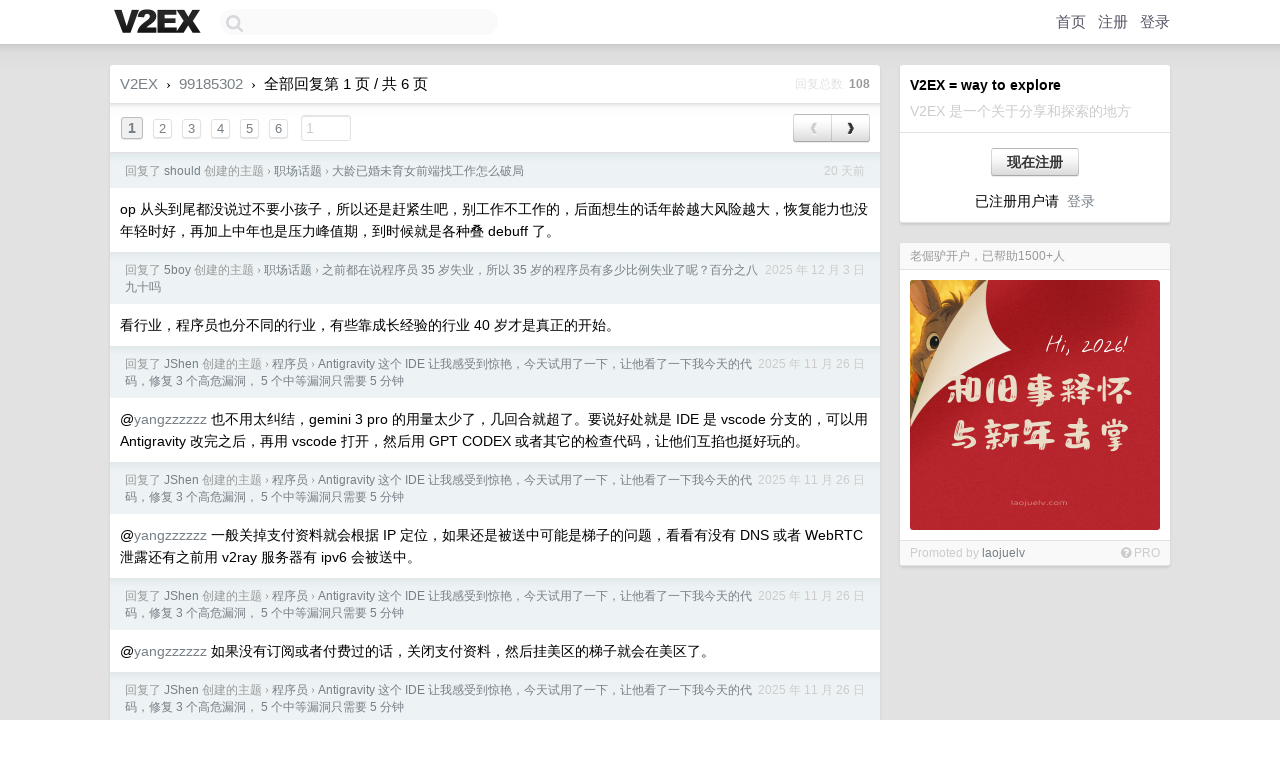

--- FILE ---
content_type: text/html; charset=UTF-8
request_url: https://v2ex.com/member/99185302/replies
body_size: 8756
content:
<!DOCTYPE html>
<html lang="zh-CN">
<head>
    <meta name="Content-Type" content="text/html;charset=utf-8">
    <meta name="Referrer" content="unsafe-url">
    <meta content="True" name="HandheldFriendly">
    
    <meta name="theme-color" content="#ffffff">
    
    
    <meta name="apple-mobile-web-app-capable" content="yes" />
<meta name="mobile-web-app-capable" content="yes" />
<meta name="detectify-verification" content="d0264f228155c7a1f72c3d91c17ce8fb" />
<meta name="p:domain_verify" content="b87e3b55b409494aab88c1610b05a5f0"/>
<meta name="alexaVerifyID" content="OFc8dmwZo7ttU4UCnDh1rKDtLlY" />
<meta name="baidu-site-verification" content="D00WizvYyr" />
<meta name="msvalidate.01" content="D9B08FEA08E3DA402BF07ABAB61D77DE" />
<meta property="wb:webmaster" content="f2f4cb229bda06a4" />
<meta name="google-site-verification" content="LM_cJR94XJIqcYJeOCscGVMWdaRUvmyz6cVOqkFplaU" />
<meta name="wwads-cn-verify" content="c8ffe9a587b126f152ed3d89a146b445" />
<script type="text/javascript" src="https://cdn.wwads.cn/js/makemoney.js" async></script>
<script async src="https://pagead2.googlesyndication.com/pagead/js/adsbygoogle.js?client=ca-pub-5060390720525238"
     crossorigin="anonymous"></script>
    
    <title>V2EX › 99185302 的所有回复 › 第 1 页 / 共 6 页</title>
    <link rel="dns-prefetch" href="https://static.v2ex.com/" />
<link rel="dns-prefetch" href="https://cdn.v2ex.com/" />
<link rel="dns-prefetch" href="https://i.v2ex.co/" />
<link rel="dns-prefetch" href="https://www.google-analytics.com/" />    
    <style>
        body {
            min-width: 820px;
            font-family: "Helvetica Neue", "Luxi Sans", "Segoe UI", "Hiragino Sans GB", "Microsoft Yahei", sans-serif, "Apple Logo";
        }
    </style>
    <link rel="stylesheet" type="text/css" media="screen" href="/assets/c5cbeb747d47558e3043308a6db51d2046fbbcae-combo.css?t=1769610000">
    
    <script>
        const SITE_NIGHT = 0;
    </script>
    <link rel="stylesheet" href="/static/css/vendor/tomorrow.css?v=3c006808236080a5d98ba4e64b8f323f" type="text/css">
    
    <link rel="icon" sizes="192x192" href="/static/icon-192.png">
    <link rel="apple-touch-icon" sizes="180x180" href="/static/apple-touch-icon-180.png?v=91e795b8b5d9e2cbf2d886c3d4b7d63c">
    
    <link rel="shortcut icon" href="/static/favicon.ico" type="image/png">
    
    
    <link rel="manifest" href="/manifest.webmanifest">
    <script>
        const LANG = 'zhcn';
        const FEATURES = ['search', 'favorite-nodes-sort'];
    </script>
    <script src="/assets/e018fd2b900d7499242ac6e8286c94e0e0cc8e0d-combo.js?t=1769610000" defer></script>
    <meta name="description" content="">
    
    
    
<script type="text/javascript">
function format(tpl) {
    var index = 1, items = arguments;
    return (tpl || '').replace(/{(\w*)}/g, function(match, p1) {
        return items[index++] || p1 || match;
    });
}
function loadCSS(url, callback) {
    return $('<link type="text/css" rel="stylesheet"/>')
        .attr({ href: url })
        .on('load', callback)
        .appendTo(document.head);
}
function lazyGist(element) {
    var $btn = $(element);
    var $self = $(element).parent();
    var $link = $self.find('a');
    $btn.prop('disabled', 'disabled').text('Loading...');
    $.getJSON(format('{}.json?callback=?', $link.prop('href').replace($link.prop('hash'), '')))
        .done(function(data) {
            loadCSS(data.stylesheet, function() {
                $self.replaceWith(data.div);
                $('.gist .gist-file .gist-meta a').filter(function() { return this.href === $link.prop('href'); }).parents('.gist-file').siblings().remove();
            });
        })
        .fail(function() { $self.replaceWith($('<a>').attr('href', url).text(url)); });
}
</script>

    
</head>
<body>
    
    
    <div id="Top">
        <div class="content">
            <div class="site-nav">
                <a href="/" name="top" title="way to explore"><div id="Logo"></div></a>
                <div id="search-container">
                    <input id="search" type="text" maxlength="128" autocomplete="off" tabindex="1">
                    <div id="search-result" class="box"></div>
                </div>
                <div class="tools" >
                
                    <a href="/" class="top">首页</a>
                    <a href="/signup" class="top">注册</a>
                    <a href="/signin" class="top">登录</a>
                
                </div>
            </div>
        </div>
    </div>
    
    <div id="Wrapper">
        <div class="content">
            
            <div id="Leftbar"></div>
            <div id="Rightbar">
                <div class="sep20"></div>
                
                    
                    <div class="box">
                        <div class="cell">
                            <strong>V2EX = way to explore</strong>
                            <div class="sep5"></div>
                            <span class="fade">V2EX 是一个关于分享和探索的地方</span>
                        </div>
                        <div class="inner">
                            <div class="sep5"></div>
                            <div align="center"><a href="/signup" class="super normal button">现在注册</a>
                            <div class="sep5"></div>
                            <div class="sep10"></div>
                            已注册用户请 &nbsp;<a href="/signin">登录</a></div>
                        </div>
                    </div>
                    
                    
                    
                    
                    <div class="sep20"></div>
                    <div class="box" id="pro-campaign-container">
    <!-- Campaign content will be loaded here -->
</div>

<script>
document.addEventListener('DOMContentLoaded', function() {
    // Function to escape HTML entities
    function escapeHtml(text) {
        if (!text) return '';
        var div = document.createElement('div');
        div.textContent = text;
        return div.innerHTML;
    }

    // Function to render campaign based on display format
    function renderCampaign(campaign) {
        let html = '';
        let displayFormat = campaign.display_format || 'text-only';
        let title = escapeHtml(campaign.title);
        let description = escapeHtml(campaign.description);
        let callToAction = escapeHtml(campaign.call_to_action);
        let link = escapeHtml(campaign.link);

        // Check if required image URL is available for the display format, fallback to text-only if not
        if (displayFormat === 'small-with-description' && !campaign.img_small_url) {
            displayFormat = 'text-only';
        } else if (displayFormat === 'banner-only' && !campaign.img_banner_url) {
            displayFormat = 'text-only';
        } else if ((displayFormat === 'big-only' || displayFormat === 'big-with-description' || displayFormat === 'big-with-title-description-button') && !campaign.img_big_url) {
            displayFormat = 'text-only';
        }

        html = `<div class="pro-unit-title">${title}</div>`;
        switch(displayFormat) {
            case 'text-only':
                html += `
                    <div class="pro-unit">
                    <div class="pro-unit-description flex-one-row gap10">
                        <div onclick="window.open('${link}', '_blank')">${description}</div>
                        <div><a href="${link}" class="pro-unit-go" target="_blank">›</a>
                        </div>
                    </div>
                    </div>
                `;
                break;

            case 'small-with-description':
                html += `<div class="pro-unit flex-one-row">
                    ${campaign.img_small_cid ? `<div class="pro-unit-small-image">
                        <a href="${link}" target="_blank"><img src="${campaign.img_small_url}" class="pro-unit-img" style="max-width: 130px; max-height: 100px;" /></a>
                    </div>` : ''}
                    <div onclick="window.open('${link}', '_blank')" class="pro-unit-description">${description}</div>
                </div>`;
                break;

            case 'banner-only':
                html += `<div class="cell"><a href="${link}" target="_blank"><img src="${campaign.img_banner_url}" class="pro-unit-img" style="max-width: 250px; max-height: 60px; display: block; vertical-align: bottom;" /></a></div>`;
                break;

            case 'big-only':
                html += `<div class="cell"><a href="${link}" target="_blank"><img src="${campaign.img_big_url}" class="pro-unit-img" style="max-width: 500px; max-height: 500px; width: 100%; display: block; vertical-align: bottom;" /></a></div>`;
                break;

            case 'big-with-description':
                html += `<div class="inner" style="padding-bottom: 0px;"><a href="${link}" target="_blank"><img src="${campaign.img_big_url}" class="pro-unit-img" style="max-width: 500px; max-height: 500px; width: 100%; display: block; vertical-align: bottom;" /></a></div>`;
                html += `<div class="pro-unit-description flex-one-row gap10">
                    <div onclick="window.open('${link}', '_blank')">${description}</div>
                    <div><a href="${link}" class="pro-unit-go" target="_blank">›</a></div></div>`;
                break;

            case 'big-with-title-description-button':
                html += `<div class="inner" style="padding-bottom: 0px;"><a href="${link}" target="_blank"><img src="${campaign.img_big_url}" class="pro-unit-img" style="max-width: 500px; max-height: 500px; width: 100%; display: block; vertical-align: bottom;" /></a></div>`;
                html += `<div class="pro-unit-description">
                    <div style="text-align: center" onclick="window.open('${link}', '_blank')">${description}</div>
                    </div>`;
                html += `<div class="pro-unit-cta-container"><a href="${link}" target="_blank" class="pro-unit-cta">${callToAction}</a></div>`;
                break;

            default:
                html += `
                    <div class="pro-unit-description flex-one-row gap10">
                        <div onclick="window.open('${link}', '_blank')">${description}</div>
                        <div><a href="${link}" class="pro-unit-go" target="_blank">›</a></div>
                    </div>
                `;
        }

        html += `<div class="pro-unit-from flex-one-row gap10">
        <div>Promoted by <a href="/member/${campaign.member.username}" target="_blank">${campaign.member.username}</a></div>
        <div><a href="/pro/about" target="_blank" class="fade"><i class="fa fa-question-circle fade"></i> <span style="font-size: 12px; color: var(--color-fade)">PRO</span></a></div>
        </div>`

        return html;
    }

    // Load campaign from emitter
    var xhr = new XMLHttpRequest();
    xhr.open('GET', '/pro/emitter', true);
    xhr.setRequestHeader('Content-Type', 'application/json');

    xhr.onreadystatechange = function() {
        if (xhr.readyState === 4) {
            if (xhr.status === 200) {
                try {
                    var campaign = JSON.parse(xhr.responseText);
                    if (campaign && campaign.id) {
                        var html = renderCampaign(campaign);
                        document.getElementById('pro-campaign-container').innerHTML = html;
                    } else {
                        // No campaign to display, hide the container
                        document.getElementById('pro-campaign-container').style.display = 'none';
                    }
                } catch (e) {
                    // Parse error, hide the container
                    document.getElementById('pro-campaign-container').style.display = 'none';
                    console.log('Error parsing campaign data: ' + e.message);
                }
            } else {
                // HTTP error, hide the container
                document.getElementById('pro-campaign-container').style.display = 'none';
                console.log('Error loading campaign: HTTP ' + xhr.status);
            }
        }
    };

    xhr.send();
});
</script>
                    <div class="sep20"></div>
                    
                    
                    
                
            </div>
            <div id="Main">
                <div class="sep20"></div>
                <div class="box">
    <div class="header"><a href="/">V2EX</a> <span class="chevron">&nbsp;›&nbsp;</span> <a href="/member/99185302">99185302</a> <span class="chevron">&nbsp;›&nbsp;</span> 全部回复第 1 页 / 共 6 页<div class="fr f12"><span class="snow">回复总数&nbsp;</span> <strong class="gray">108</strong></div></div>
    
<div class="cell ps_container">
    <table cellpadding="0" cellspacing="0" border="0" width="100%">
        <tr>
            <td width="92%" align="left"><a href="?p=1" class="page_current">1</a> &nbsp;<a href="?p=2" class="page_normal">2</a> &nbsp;<a href="?p=3" class="page_normal">3</a> &nbsp;<a href="?p=4" class="page_normal">4</a> &nbsp;<a href="?p=5" class="page_normal">5</a> &nbsp;<a href="?p=6" class="page_normal">6</a> &nbsp; <input type="number" class="page_input" autocomplete="off" value="1" min="1" max="6"  onkeydown = "if (event.keyCode == 13)
                    location.href = '?p=' + this.value" /></td>
            <td width="8%" align="right">
                <table cellpadding="0" cellspacing="0" border="0" width="100%">
                    <tr>
                        <td width="50%" align="center" class="super normal button disable_now" style="display: table-cell; border-right: none; border-top-right-radius: 0px; border-bottom-right-radius: 0px;"  >❮</td>
                        <td width="50%" align="center" class="super normal_page_right button" style="display: table-cell; border-top-left-radius: 0px; border-bottom-left-radius: 0px;" onclick="location.href='?p=2';" onmouseover="$(this).addClass('hover_now');" onmousedown="$(this).addClass('active_now');" onmouseleave="$(this).removeClass('hover_now'); $(this).removeClass('active_now');" title="下一页" >❯</td>
                    </tr>
                </table>
            </td>
        </tr>
    </table>
</div>

    
    <div class="dock_area">
        <table cellpadding="0" cellspacing="0" border="0" width="100%">
            <tr>
                <td style="padding: 10px 15px 8px 15px; font-size: 12px; text-align: left;"><div class="fr"><span class="fade">20 天前</span></div><span class="gray">回复了 <a href="/member/should">should</a> 创建的主题 <span class="chevron">›</span> <a href="/go/career">职场话题</a> <span class="chevron">›</span> <a href="/t/1183902#reply162">大龄已婚未育女前端找工作怎么破局</a></span></td>
            </tr>
        </table>
    </div>
    <div class="inner">
        <div class="reply_content">op 从头到尾都没说过不要小孩子，所以还是赶紧生吧，别工作不工作的，后面想生的话年龄越大风险越大，恢复能力也没年轻时好，再加上中年也是压力峰值期，到时候就是各种叠 debuff 了。</div>
        
    </div>
    
    <div class="dock_area">
        <table cellpadding="0" cellspacing="0" border="0" width="100%">
            <tr>
                <td style="padding: 10px 15px 8px 15px; font-size: 12px; text-align: left;"><div class="fr"><span class="fade">2025 年 12 月 3 日</span></div><span class="gray">回复了 <a href="/member/5boy">5boy</a> 创建的主题 <span class="chevron">›</span> <a href="/go/career">职场话题</a> <span class="chevron">›</span> <a href="/t/1176393#reply94">之前都在说程序员 35 岁失业，所以 35 岁的程序员有多少比例失业了呢？百分之八九十吗</a></span></td>
            </tr>
        </table>
    </div>
    <div class="inner">
        <div class="reply_content">看行业，程序员也分不同的行业，有些靠成长经验的行业 40 岁才是真正的开始。</div>
        
    </div>
    
    <div class="dock_area">
        <table cellpadding="0" cellspacing="0" border="0" width="100%">
            <tr>
                <td style="padding: 10px 15px 8px 15px; font-size: 12px; text-align: left;"><div class="fr"><span class="fade">2025 年 11 月 26 日</span></div><span class="gray">回复了 <a href="/member/JShen">JShen</a> 创建的主题 <span class="chevron">›</span> <a href="/go/programmer">程序员</a> <span class="chevron">›</span> <a href="/t/1175004#reply96">Antigravity 这个 IDE 让我感受到惊艳，今天试用了一下，让他看了一下我今天的代码，修复 3 个高危漏洞， 5 个中等漏洞只需要 5 分钟</a></span></td>
            </tr>
        </table>
    </div>
    <div class="inner">
        <div class="reply_content">@<a target="_blank" href="/member/yangzzzzzz" rel="nofollow noopener">yangzzzzzz</a> 也不用太纠结，gemini 3 pro 的用量太少了，几回合就超了。要说好处就是 IDE 是 vscode 分支的，可以用 Antigravity 改完之后，再用 vscode 打开，然后用 GPT CODEX 或者其它的检查代码，让他们互掐也挺好玩的。</div>
        
    </div>
    
    <div class="dock_area">
        <table cellpadding="0" cellspacing="0" border="0" width="100%">
            <tr>
                <td style="padding: 10px 15px 8px 15px; font-size: 12px; text-align: left;"><div class="fr"><span class="fade">2025 年 11 月 26 日</span></div><span class="gray">回复了 <a href="/member/JShen">JShen</a> 创建的主题 <span class="chevron">›</span> <a href="/go/programmer">程序员</a> <span class="chevron">›</span> <a href="/t/1175004#reply96">Antigravity 这个 IDE 让我感受到惊艳，今天试用了一下，让他看了一下我今天的代码，修复 3 个高危漏洞， 5 个中等漏洞只需要 5 分钟</a></span></td>
            </tr>
        </table>
    </div>
    <div class="inner">
        <div class="reply_content">@<a target="_blank" href="/member/yangzzzzzz" rel="nofollow noopener">yangzzzzzz</a> 一般关掉支付资料就会根据 IP 定位，如果还是被送中可能是梯子的问题，看看有没有 DNS 或者 WebRTC 泄露还有之前用 v2ray 服务器有 ipv6 会被送中。</div>
        
    </div>
    
    <div class="dock_area">
        <table cellpadding="0" cellspacing="0" border="0" width="100%">
            <tr>
                <td style="padding: 10px 15px 8px 15px; font-size: 12px; text-align: left;"><div class="fr"><span class="fade">2025 年 11 月 26 日</span></div><span class="gray">回复了 <a href="/member/JShen">JShen</a> 创建的主题 <span class="chevron">›</span> <a href="/go/programmer">程序员</a> <span class="chevron">›</span> <a href="/t/1175004#reply96">Antigravity 这个 IDE 让我感受到惊艳，今天试用了一下，让他看了一下我今天的代码，修复 3 个高危漏洞， 5 个中等漏洞只需要 5 分钟</a></span></td>
            </tr>
        </table>
    </div>
    <div class="inner">
        <div class="reply_content">@<a target="_blank" href="/member/yangzzzzzz" rel="nofollow noopener">yangzzzzzz</a> 如果没有订阅或者付费过的话，关闭支付资料，然后挂美区的梯子就会在美区了。</div>
        
    </div>
    
    <div class="dock_area">
        <table cellpadding="0" cellspacing="0" border="0" width="100%">
            <tr>
                <td style="padding: 10px 15px 8px 15px; font-size: 12px; text-align: left;"><div class="fr"><span class="fade">2025 年 11 月 26 日</span></div><span class="gray">回复了 <a href="/member/JShen">JShen</a> 创建的主题 <span class="chevron">›</span> <a href="/go/programmer">程序员</a> <span class="chevron">›</span> <a href="/t/1175004#reply96">Antigravity 这个 IDE 让我感受到惊艳，今天试用了一下，让他看了一下我今天的代码，修复 3 个高危漏洞， 5 个中等漏洞只需要 5 分钟</a></span></td>
            </tr>
        </table>
    </div>
    <div class="inner">
        <div class="reply_content">@<a target="_blank" href="/member/lujiaosama" rel="nofollow noopener">lujiaosama</a> 告诉它你习惯使用中文，让它记住你的习惯</div>
        
    </div>
    
    <div class="dock_area">
        <table cellpadding="0" cellspacing="0" border="0" width="100%">
            <tr>
                <td style="padding: 10px 15px 8px 15px; font-size: 12px; text-align: left;"><div class="fr"><span class="fade">2025 年 11 月 14 日</span></div><span class="gray">回复了 <a href="/member/Trigold">Trigold</a> 创建的主题 <span class="chevron">›</span> <a href="/go/android">Android</a> <span class="chevron">›</span> <a href="/t/1172642#reply20">选择港版荣耀魔法 8Pro 还是港版的三星 S25U？</a></span></td>
            </tr>
        </table>
    </div>
    <div class="inner">
        <div class="reply_content">三星国行直接刷港版就好了，三星国行有时候神经起来优惠还是挺大的。</div>
        
    </div>
    
    <div class="dock_area">
        <table cellpadding="0" cellspacing="0" border="0" width="100%">
            <tr>
                <td style="padding: 10px 15px 8px 15px; font-size: 12px; text-align: left;"><div class="fr"><span class="fade">2025 年 10 月 24 日</span></div><span class="gray">回复了 <a href="/member/cj323">cj323</a> 创建的主题 <span class="chevron">›</span> <a href="/go/android">Android</a> <span class="chevron">›</span> <a href="/t/1168010#reply59">安卓使用一周后感受</a></span></td>
            </tr>
        </table>
    </div>
    <div class="inner">
        <div class="reply_content">@<a target="_blank" href="/member/socoolted" rel="nofollow noopener">socoolted</a> 用过小米的，国行系统装 google 服务会有各种问题，刷欧版也是各种不爽，最后还是 lineageos 用着，现在 lineageos 过不了认证了。还有国行的系统打着各种安全旗号的装个翻墙工具各种限制的。</div>
        
    </div>
    
    <div class="dock_area">
        <table cellpadding="0" cellspacing="0" border="0" width="100%">
            <tr>
                <td style="padding: 10px 15px 8px 15px; font-size: 12px; text-align: left;"><div class="fr"><span class="fade">2025 年 10 月 24 日</span></div><span class="gray">回复了 <a href="/member/cj323">cj323</a> 创建的主题 <span class="chevron">›</span> <a href="/go/android">Android</a> <span class="chevron">›</span> <a href="/t/1168010#reply59">安卓使用一周后感受</a></span></td>
            </tr>
        </table>
    </div>
    <div class="inner">
        <div class="reply_content">买三星刷港版唯一需要的是 google play 能过认证，现在 google 收紧了认证，lineageos 现在也过不了认证了，没有认证的话，手机上的 chat GPT 和很多需要认证的应用就用不了。除此之外其它的身带 APP 不是卸载就是禁用状态。</div>
        
    </div>
    
    <div class="dock_area">
        <table cellpadding="0" cellspacing="0" border="0" width="100%">
            <tr>
                <td style="padding: 10px 15px 8px 15px; font-size: 12px; text-align: left;"><div class="fr"><span class="fade">2025 年 10 月 21 日</span></div><span class="gray">回复了 <a href="/member/lsls618">lsls618</a> 创建的主题 <span class="chevron">›</span> <a href="/go/life">生活</a> <span class="chevron">›</span> <a href="/t/1167262#reply117">开发商车位差不多 5 折了，值得买吗？</a></span></td>
            </tr>
        </table>
    </div>
    <div class="inner">
        <div class="reply_content">看情况，车位充足就不需要买，车位紧张还是看时机买吧，现在很多家庭都有 2 辆或以上的，很多小区早期可能够，后面就不一定了。</div>
        
    </div>
    
    <div class="dock_area">
        <table cellpadding="0" cellspacing="0" border="0" width="100%">
            <tr>
                <td style="padding: 10px 15px 8px 15px; font-size: 12px; text-align: left;"><div class="fr"><span class="fade">2025 年 10 月 16 日</span></div><span class="gray">回复了 <a href="/member/rsyjjsn">rsyjjsn</a> 创建的主题 <span class="chevron">›</span> <a href="/go/fit">健康</a> <span class="chevron">›</span> <a href="/t/1166030#reply108">[真心求问] 后脑勺痛该怎么治疗？已看过三甲医院了，如有合适建议立即喝一杯奶茶</a></span></td>
            </tr>
        </table>
    </div>
    <div class="inner">
        <div class="reply_content">检查一下眼睛，干眼，视觉疲劳也有可能导致这种头痛。<br />"这种痛就跟以前写了一天代码就会头痛是一个感觉",我之前也是这样，后来 GPT 说我可能是有干眼症，让去医院检查一下，结果果然是干眼症。每天滴三次玻璃酸钠滴眼液，现在没出现过这种情况了。<br />或者更直接一点，直接买一瓶海露的滴眼液用上一段时间看看，反正这种滋润的滴了也没坏处，价格也就几十块。也就几杯奶荼的钱。</div>
        
    </div>
    
    <div class="dock_area">
        <table cellpadding="0" cellspacing="0" border="0" width="100%">
            <tr>
                <td style="padding: 10px 15px 8px 15px; font-size: 12px; text-align: left;"><div class="fr"><span class="fade">2025 年 10 月 15 日</span></div><span class="gray">回复了 <a href="/member/clacf">clacf</a> 创建的主题 <span class="chevron">›</span> <a href="/go/car">汽车</a> <span class="chevron">›</span> <a href="/t/1165355#reply129">请问我要不要换电车呢? 目前油车都不怎么开。</a></span></td>
            </tr>
        </table>
    </div>
    <div class="inner">
        <div class="reply_content">"过年和长假回老家，没车不方便。"这是我见过的最多的买车的理由，没有之一。</div>
        
    </div>
    
    <div class="dock_area">
        <table cellpadding="0" cellspacing="0" border="0" width="100%">
            <tr>
                <td style="padding: 10px 15px 8px 15px; font-size: 12px; text-align: left;"><div class="fr"><span class="fade">2025 年 10 月 11 日</span></div><span class="gray">回复了 <a href="/member/joenil">joenil</a> 创建的主题 <span class="chevron">›</span> <a href="/go/career">职场话题</a> <span class="chevron">›</span> <a href="/t/1164285#reply164">申请的苹果电脑被老板截胡，我差点和人事吵起来</a></span></td>
            </tr>
        </table>
    </div>
    <div class="inner">
        <div class="reply_content">都有 OA 审批流程了，说不定这电脑资产就挂你这了，不理清楚的话回头要是离职或者资产盘点的时候找你要怎么办？</div>
        
    </div>
    
    <div class="dock_area">
        <table cellpadding="0" cellspacing="0" border="0" width="100%">
            <tr>
                <td style="padding: 10px 15px 8px 15px; font-size: 12px; text-align: left;"><div class="fr"><span class="fade">2025 年 10 月 10 日</span></div><span class="gray">回复了 <a href="/member/BingoW">BingoW</a> 创建的主题 <span class="chevron">›</span> <a href="/go/career">职场话题</a> <span class="chevron">›</span> <a href="/t/1163910#reply59">关于上班族运动的一些想法。</a></span></td>
            </tr>
        </table>
    </div>
    <div class="inner">
        <div class="reply_content">我的是家里离健身房 2 公里，不下雨就直接跑步过去，然后撸一个小时再走回来。坚持下去总会有效果的，另外请不请私教也无所谓的，把器械拍照给 GPT 让它教你撸就好了。</div>
        
    </div>
    
    <div class="dock_area">
        <table cellpadding="0" cellspacing="0" border="0" width="100%">
            <tr>
                <td style="padding: 10px 15px 8px 15px; font-size: 12px; text-align: left;"><div class="fr"><span class="fade">2025 年 9 月 8 日</span></div><span class="gray">回复了 <a href="/member/milala">milala</a> 创建的主题 <span class="chevron">›</span> <a href="/go/life">生活</a> <span class="chevron">›</span> <a href="/t/1157679#reply147">40 岁中年人没有爱好也没有兴趣点怎么办</a></span></td>
            </tr>
        </table>
    </div>
    <div class="inner">
        <div class="reply_content">健身房，不需要动脑，又能打发时间，还能锻炼身体，一举三得。</div>
        
    </div>
    
    <div class="dock_area">
        <table cellpadding="0" cellspacing="0" border="0" width="100%">
            <tr>
                <td style="padding: 10px 15px 8px 15px; font-size: 12px; text-align: left;"><div class="fr"><span class="fade">2025 年 8 月 21 日</span></div><span class="gray">回复了 <a href="/member/wx497657341">wx497657341</a> 创建的主题 <span class="chevron">›</span> <a href="/go/career">职场话题</a> <span class="chevron">›</span> <a href="/t/1153954#reply129">大吵一架，开发跟测试真的是水火不容的吗？</a></span></td>
            </tr>
        </table>
    </div>
    <div class="inner">
        <div class="reply_content">要是测试没提 BUG ，到了用户端出了问题的话，估计就变成 SB 测试这种 BUG 都测不出来。</div>
        
    </div>
    
    <div class="dock_area">
        <table cellpadding="0" cellspacing="0" border="0" width="100%">
            <tr>
                <td style="padding: 10px 15px 8px 15px; font-size: 12px; text-align: left;"><div class="fr"><span class="fade">2025 年 7 月 8 日</span></div><span class="gray">回复了 <a href="/member/Asakijz">Asakijz</a> 创建的主题 <span class="chevron">›</span> <a href="/go/life">生活</a> <span class="chevron">›</span> <a href="/t/1143564#reply251">有没有瘦子增重成功的过来人指点下我</a></span></td>
            </tr>
        </table>
    </div>
    <div class="inner">
        <div class="reply_content">消化不良，胃口小，很多人有个误区，觉得是胃口不好，实际肠道微生物会影响食欲、饮食偏好、消化、营养吸收、甚至情绪，先偿试益生菌看能不能改善饮食习惯吧，一根杆子似的直接上增肌训练不但没效果，反而适得其反，能量不足，反而消耗更多的肌肉。</div>
        
    </div>
    
    <div class="dock_area">
        <table cellpadding="0" cellspacing="0" border="0" width="100%">
            <tr>
                <td style="padding: 10px 15px 8px 15px; font-size: 12px; text-align: left;"><div class="fr"><span class="fade">2025 年 7 月 7 日</span></div><span class="gray">回复了 <a href="/member/Reach">Reach</a> 创建的主题 <span class="chevron">›</span> <a href="/go/qna">问与答</a> <span class="chevron">›</span> <a href="/t/1143286#reply66">网上卖的 DIY 净水器靠谱吗？</a></span></td>
            </tr>
        </table>
    </div>
    <div class="cell">
        <div class="reply_content">飞利浦 反渗透净饮机，用过净水器，也用过桶装水，都没有净饮机方便，直接装自来水其它的跟饮水机一样方便，热水，温水，冰水随时有。滤芯一年 5-6 百。</div>
        
    </div>
    
    
<div class="cell ps_container">
    <table cellpadding="0" cellspacing="0" border="0" width="100%">
        <tr>
            <td width="92%" align="left"><a href="?p=1" class="page_current">1</a> &nbsp;<a href="?p=2" class="page_normal">2</a> &nbsp;<a href="?p=3" class="page_normal">3</a> &nbsp;<a href="?p=4" class="page_normal">4</a> &nbsp;<a href="?p=5" class="page_normal">5</a> &nbsp;<a href="?p=6" class="page_normal">6</a> &nbsp; <input type="number" class="page_input" autocomplete="off" value="1" min="1" max="6"  onkeydown = "if (event.keyCode == 13)
                    location.href = '?p=' + this.value" /></td>
            <td width="8%" align="right">
                <table cellpadding="0" cellspacing="0" border="0" width="100%">
                    <tr>
                        <td width="50%" align="center" class="super normal button disable_now" style="display: table-cell; border-right: none; border-top-right-radius: 0px; border-bottom-right-radius: 0px;"  >❮</td>
                        <td width="50%" align="center" class="super normal_page_right button" style="display: table-cell; border-top-left-radius: 0px; border-bottom-left-radius: 0px;" onclick="location.href='?p=2';" onmouseover="$(this).addClass('hover_now');" onmousedown="$(this).addClass('active_now');" onmouseleave="$(this).removeClass('hover_now'); $(this).removeClass('active_now');" title="下一页" >❯</td>
                    </tr>
                </table>
            </td>
        </tr>
    </table>
</div>

</div>

            </div>
            
            
        </div>
        <div class="c"></div>
        <div class="sep20"></div>
    </div>
    <div id="Bottom">
        <div class="content">
            <div class="inner">
                <div class="sep10"></div>
                    <div class="fr">
                        <a href="https://www.digitalocean.com/?refcode=1b51f1a7651d" target="_blank"><div id="DigitalOcean"></div></a>
                    </div>
                    <strong><a href="/about" class="dark" target="_self">关于</a> &nbsp; <span class="snow">·</span> &nbsp; <a href="/help" class="dark" target="_self">帮助文档</a> &nbsp; <span class="snow">·</span> &nbsp; <a href="/pro/about" class="dark" target="_self">自助推广系统</a> &nbsp; <span class="snow">·</span> &nbsp; <a href="https://blog.v2ex.com/" class="dark" target="_blank">博客</a> &nbsp; <span class="snow">·</span> &nbsp; <a href="/help/api" class="dark" target="_self">API</a> &nbsp; <span class="snow">·</span> &nbsp; <a href="/faq" class="dark" target="_self">FAQ</a> &nbsp; <span class="snow">·</span> &nbsp; <a href="/solana" class="dark" target="_self">Solana</a> &nbsp; <span class="snow">·</span> &nbsp; 3019 人在线</strong> &nbsp; <span class="fade">最高记录 6679</span> &nbsp; <span class="snow">·</span> &nbsp; <a href="/select/language" class="f11"><img src="/static/img/language.png?v=6a5cfa731dc71a3769f6daace6784739" width="16" align="absmiddle" id="ico-select-language" /> &nbsp; Select Language</a>
                    <div class="sep20"></div>
                    创意工作者们的社区
                    <div class="sep5"></div>
                    World is powered by solitude
                    <div class="sep20"></div>
                    <span class="small fade">VERSION: 3.9.8.5 · 33ms · <a href="/worldclock#utc">UTC 14:20</a> · <a href="/worldclock#pvg">PVG 22:20</a> · <a href="/worldclock#lax">LAX 06:20</a> · <a href="/worldclock#jfk">JFK 09:20</a><br />♥ Do have faith in what you're doing.</span>
                <div class="sep10"></div>
            </div>
        </div>
    </div>

    

    

    
    <script src="/b/i/NjjaJpn7_lq1861x3-AfZLfV2UcppzGpgCPEtjewlHTyKQl8l100wWuM8aGHhByedZ3H47Nxeq6g42CpSi4Rv665P92IFiN9Uk-QQNnpma0HSwhYJd-mNtNBddVnw1qtK-RE54iMldVmArRwFPNcyKBsO1XbQJln0bFn5L0DmTA="></script>
    

    
    <script>
      (function(i,s,o,g,r,a,m){i['GoogleAnalyticsObject']=r;i[r]=i[r]||function(){
      (i[r].q=i[r].q||[]).push(arguments)},i[r].l=1*new Date();a=s.createElement(o),
      m=s.getElementsByTagName(o)[0];a.async=1;a.src=g;m.parentNode.insertBefore(a,m)
      })(window,document,'script','//www.google-analytics.com/analytics.js','ga');

      ga('create', 'UA-11940834-2', 'v2ex.com');
      ga('send', 'pageview');
      

    </script>
    

    
<button class="scroll-top" data-scroll="up" type="button"><span>❯<span></button>
</body>
</html>

--- FILE ---
content_type: text/html; charset=UTF-8
request_url: https://v2ex.com/pro/emitter
body_size: 221
content:
{"img_big_cid": "QmVsrCqfg9ecvRHU7CRDCVPDKRDFTnxn3Wy4vGZhGwa5VW", "description": "\u6700\u4f4e\u4e070.7\u514d\u4e94\uff0c\u4e24\u878d2.6%\uff0c\u5df2\u5e2e\u52a9\u5343\u4eba\uff0c\u65e0\u5dee\u8bc4\uff01", "weight": 544000, "title": "\u8001\u5014\u9a74\u5f00\u6237\uff0c\u5df2\u5e2e\u52a91500+\u4eba", "img_big_url": "https://cid.v2ex.pro/ipfs/QmVsrCqfg9ecvRHU7CRDCVPDKRDFTnxn3Wy4vGZhGwa5VW", "img_banner_cid": "", "img_small_url": null, "reviewed": 1768884230, "member": {"username": "laojuelv", "id": 367256}, "img_small_cid": "", "img_banner_url": null, "call_to_action": "GO\uff01", "link": "https://v2ex.com/t/1186667", "last_modified": 1768784697, "created": 1759760835, "active": 1768784697, "display_format": "big-only", "id": 129}

--- FILE ---
content_type: text/html; charset=utf-8
request_url: https://www.google.com/recaptcha/api2/aframe
body_size: 269
content:
<!DOCTYPE HTML><html><head><meta http-equiv="content-type" content="text/html; charset=UTF-8"></head><body><script nonce="8E9CIkjFdReE3KowyFXuOQ">/** Anti-fraud and anti-abuse applications only. See google.com/recaptcha */ try{var clients={'sodar':'https://pagead2.googlesyndication.com/pagead/sodar?'};window.addEventListener("message",function(a){try{if(a.source===window.parent){var b=JSON.parse(a.data);var c=clients[b['id']];if(c){var d=document.createElement('img');d.src=c+b['params']+'&rc='+(localStorage.getItem("rc::a")?sessionStorage.getItem("rc::b"):"");window.document.body.appendChild(d);sessionStorage.setItem("rc::e",parseInt(sessionStorage.getItem("rc::e")||0)+1);localStorage.setItem("rc::h",'1769610057736');}}}catch(b){}});window.parent.postMessage("_grecaptcha_ready", "*");}catch(b){}</script></body></html>